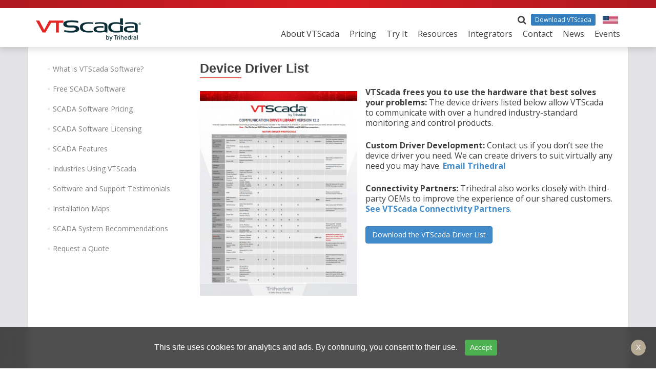

--- FILE ---
content_type: text/html; charset=UTF-8
request_url: https://www.vtscada.com/device-driver-list/
body_size: 14621
content:
<!DOCTYPE html>

<html lang="en-US">

<head>

<!-- Global site tag (gtag.js) - Google Analytics -->
<script async src="https://www.googletagmanager.com/gtag/js?id=G-1XVP1HLD3V"></script>
<script>
  window.dataLayer = window.dataLayer || [];
  function gtag(){dataLayer.push(arguments);}
  gtag('js', new Date());
  //TEL GTags
  gtag('config', 'G-1XVP1HLD3V');
  gtag('config', 'UA-2647883-1');
  gtag('config', 'AW-1042939000');
</script>

<!-- VTScada Session and Local Storage -->
<script>
	//Old code for vts object and geo service
	let vts = {
            "local":{"country":"US"},
            "role":"end-user",
            "avatar":"default"
        };
	//New code for vts object and geo service
	const user = {
            "local":null,
            "role":"end-user",
            "avatar":"default",
			"consent": null,
			"consentVersion":"1.0.0",
			"consentLanguage":"en-US",
			"consentSource":"https://www.vtscada.com/privacy-policy/",
			"consentExpiry":null,
			"prohibitedEndUseTermsAccepted":false,
			"prohibitedEndUseTermsExpiry":null,
			"crawler": false
        };

	let countries = []; // Initialize countries array

	const defaultCountry = {
		"country": {
			"iso_code": "US",
			"names": {
				"en": "United States"
				}
			}
		};
	
	//Populate the Country List
	if (sessionStorage.getItem("countries")) {
		countries = JSON.parse(sessionStorage.getItem("countries"));
	} else {
		fetch('/special-assets/sales-sites/world-countries-list.json')
			.then(response => response.json())
			.then(data => {
				countries = data;
				sessionStorage.setItem("countries", JSON.stringify(data)); // Cache for future use
			})
			.catch(error => console.error("Error loading JSON country list:", error));
	}

	//New Geo Location Service
	function getGeolocation() {
		// Check if data is available in sessionStorage
		const data = sessionStorage.getItem('userLocal');
		if (data) {
			console.log('Geo IP Data from sessionStorage.userLocal');
			return new Promise(resolve => resolve(JSON.parse(data)));
		}
		// If not available, fetch from geoip.php
		console.log('Fetching Geo IP Data from geoip.php');
		return fetch('/includes/geoip.php?nocache=' + new Date().getTime(), {
				cache: 'no-store'
			})
			.then(response => response.json())
			.then(data => {
				if (data.error) {
					console.log("Error: ", error.message);
					return null;
				}
				return data;
			})
			.catch(error => {
				console.log("Error: ", error.message);
				return null;
			});
	}

	//OLD code for vts.local
	async function getGeoLocationInfo() {
		const response = await fetch('https://js.instantgeo.info/json');
		return await response.json();
	}

	try {
		vts.local = JSON.parse(sessionStorage.vtsLocal);
		console.log('vts.local var loaded from sessionStorage.vtsLocal');
	} catch {
		getGeoLocationInfo()
			.then((successResult) => {
				vts.local = successResult;
				sessionStorage.vtsLocal = JSON.stringify(vts.local);
				console.log('Client local fetch successful. vts.local loaded to sessionStorage.vtsLocal as JSON string', vts.local);
			})
			.catch((err) => {
				console.log(err);
			});
	}

	// New code to get user data  
	getGeolocation().then(GeoIPResponse => {
		if (GeoIPResponse.crawler === true) {
			user.crawler = true;
			user.local = defaultCountry; // Default to US for crawlers
		} else if (GeoIPResponse) {
			user.local = GeoIPResponse;
			if(!sessionStorage.getItem('userLocal')) {
				sessionStorage.setItem('userLocal', JSON.stringify(user.local));
			}
		} else {
			user.local = defaultCountry; // Default to US if no data
		}
	});

</script>

<!-- Microsoft Clarity Tag -->
<!-- Clarity tracking code for https://www.vtscada.com/ -->
<script type="text/javascript">
	(function(c,l,a,r,i,t,y){
			c[a]=c[a]||function(){(c[a].q=c[a].q||[]).push(arguments)};
			t=l.createElement(r);t.async=1;t.src="https://www.clarity.ms/tag/"+i;
			y=l.getElementsByTagName(r)[0];y.parentNode.insertBefore(t,y);
	})(window, document, "clarity", "script", "6jqwa7nbjv");
</script>


<meta charset="UTF-8">

<meta name="viewport" content="width=device-width, initial-scale=1">

<link rel="profile" href="http://gmpg.org/xfn/11">

<link rel="pingback" href="https://www.vtscada.com/xmlrpc.php">



<link rel="shortcut icon" href="/favicon.ico" />

<link rel="apple-touch-icon" sizes="180x180" href="/apple-touch-icon.png">

<link rel="icon" type="image/png" href="/favicon-32x32.png" sizes="32x32">

<link rel="icon" type="image/png" href="/favicon-16x16.png" sizes="16x16">

<link rel="manifest" href="/manifest.json">

<link rel="mask-icon" href="/safari-pinned-tab.svg" color="#ff0000">

<meta name="theme-color" content="#ffffff">

<script type="application/ld+json">{ "@context" : "http://schema.org",

"@type" : "Organization",

"name" : "VTScada by Trihedral",

"legalName" : "Trihedral Engineering Ltd.",

"url" : "https://www.vtscada.com",

"contactPoint" : [{

    "@type" : "ContactPoint",

    "telephone" : "+1-855-887-22323",

    "contactType" : "Customer Support",

	"areaServed": [ "US","CA" ]

  },{

    "@type" : "ContactPoint",

    "telephone" : "+1-800-463-2783",

    "contactType" : "Sales",

	"areaServed": [ "US","CA" ]

  },{

    "@type" : "ContactPoint",

    "telephone" : "+44 (0) 1224 258910",

    "contactType" : "Customer Support",

	"areaServed": [ "UK" ]

  }],

"logo": "https://www.vtscada.com/wp-content/themes/yoo_master_wp/images/trihedral-vtscada.png",

"sameAs" : [ "http://www.facebook.com/trihedralengineering",

"http://www.twitter.com/vtscada",

"https://www.linkedin.com/company/trihedral-engineering-limited",

"https://plus.google.com/+TrihedralVTScada",

"https://en.wikipedia.org/wiki/Trihedral_Engineering"]

}</script>

<!--[if lt IE 9]>

<script src="https://www.vtscada.com/wp-content/themes/zerif-lite/js/html5.js"></script>

<link rel="stylesheet" href="https://www.vtscada.com/wp-content/themes/zerif-lite/css/ie.css" type="text/css">

<![endif]-->

<meta name='robots' content='index, follow, max-image-preview:large, max-snippet:-1, max-video-preview:-1' />

	<!-- This site is optimized with the Yoast SEO plugin v22.3 - https://yoast.com/wordpress/plugins/seo/ -->
	<title>Device Driver List</title>
	<meta name="description" content="Built-in device drivers provide flexibility when choosing monitoring and control devices by supporting most standard and many proprietary I/O protocols." />
	<link rel="canonical" href="https://www.vtscada.com/device-driver-list/" />
	<meta property="og:locale" content="en_US" />
	<meta property="og:type" content="article" />
	<meta property="og:title" content="Device Driver List" />
	<meta property="og:description" content="Built-in device drivers provide flexibility when choosing monitoring and control devices by supporting most standard and many proprietary I/O protocols." />
	<meta property="og:url" content="https://www.vtscada.com/device-driver-list/" />
	<meta property="og:site_name" content="VTScada by Trihedral" />
	<meta property="article:publisher" content="https://www.facebook.com/trihedralengineering/" />
	<meta property="article:modified_time" content="2025-07-08T12:08:53+00:00" />
	<meta property="og:image" content="https://www.vtscada.com/wp-content/uploads/2022/07/driverlist-thb.png" />
	<meta name="twitter:label1" content="Est. reading time" />
	<meta name="twitter:data1" content="1 minute" />
	<script type="application/ld+json" class="yoast-schema-graph">{"@context":"https://schema.org","@graph":[{"@type":"WebPage","@id":"https://www.vtscada.com/device-driver-list/","url":"https://www.vtscada.com/device-driver-list/","name":"Device Driver List","isPartOf":{"@id":"https://www.vtscada.com/#website"},"primaryImageOfPage":{"@id":"https://www.vtscada.com/device-driver-list/#primaryimage"},"image":{"@id":"https://www.vtscada.com/device-driver-list/#primaryimage"},"thumbnailUrl":"https://www.vtscada.com/wp-content/uploads/2022/07/driverlist-thb.png","datePublished":"2013-04-18T07:02:22+00:00","dateModified":"2025-07-08T12:08:53+00:00","description":"Built-in device drivers provide flexibility when choosing monitoring and control devices by supporting most standard and many proprietary I/O protocols.","breadcrumb":{"@id":"https://www.vtscada.com/device-driver-list/#breadcrumb"},"inLanguage":"en-US","potentialAction":[{"@type":"ReadAction","target":["https://www.vtscada.com/device-driver-list/"]}]},{"@type":"ImageObject","inLanguage":"en-US","@id":"https://www.vtscada.com/device-driver-list/#primaryimage","url":"https://www.vtscada.com/wp-content/uploads/2022/07/driverlist-thb.png","contentUrl":"https://www.vtscada.com/wp-content/uploads/2022/07/driverlist-thb.png","width":600,"height":780},{"@type":"BreadcrumbList","@id":"https://www.vtscada.com/device-driver-list/#breadcrumb","itemListElement":[{"@type":"ListItem","position":1,"name":"Home","item":"https://www.vtscada.com/"},{"@type":"ListItem","position":2,"name":"Device Driver List"}]},{"@type":"WebSite","@id":"https://www.vtscada.com/#website","url":"https://www.vtscada.com/","name":"VTScada by Trihedral","description":"VTScada Instantly Intuitive SCADA HMI Software","potentialAction":[{"@type":"SearchAction","target":{"@type":"EntryPoint","urlTemplate":"https://www.vtscada.com/?s={search_term_string}"},"query-input":"required name=search_term_string"}],"inLanguage":"en-US"}]}</script>
	<!-- / Yoast SEO plugin. -->


<link rel='dns-prefetch' href='//fonts.googleapis.com' />
<link rel="alternate" type="application/rss+xml" title="VTScada by Trihedral &raquo; Feed" href="https://www.vtscada.com/feed/" />
<link rel="alternate" type="application/rss+xml" title="VTScada by Trihedral &raquo; Comments Feed" href="https://www.vtscada.com/comments/feed/" />
<link rel="alternate" type="application/rss+xml" title="VTScada by Trihedral &raquo; Device Driver List Comments Feed" href="https://www.vtscada.com/device-driver-list/feed/" />
<script type="text/javascript">
/* <![CDATA[ */
window._wpemojiSettings = {"baseUrl":"https:\/\/s.w.org\/images\/core\/emoji\/14.0.0\/72x72\/","ext":".png","svgUrl":"https:\/\/s.w.org\/images\/core\/emoji\/14.0.0\/svg\/","svgExt":".svg","source":{"concatemoji":"https:\/\/www.vtscada.com\/wp-includes\/js\/wp-emoji-release.min.js?ver=6.4.7"}};
/*! This file is auto-generated */
!function(i,n){var o,s,e;function c(e){try{var t={supportTests:e,timestamp:(new Date).valueOf()};sessionStorage.setItem(o,JSON.stringify(t))}catch(e){}}function p(e,t,n){e.clearRect(0,0,e.canvas.width,e.canvas.height),e.fillText(t,0,0);var t=new Uint32Array(e.getImageData(0,0,e.canvas.width,e.canvas.height).data),r=(e.clearRect(0,0,e.canvas.width,e.canvas.height),e.fillText(n,0,0),new Uint32Array(e.getImageData(0,0,e.canvas.width,e.canvas.height).data));return t.every(function(e,t){return e===r[t]})}function u(e,t,n){switch(t){case"flag":return n(e,"\ud83c\udff3\ufe0f\u200d\u26a7\ufe0f","\ud83c\udff3\ufe0f\u200b\u26a7\ufe0f")?!1:!n(e,"\ud83c\uddfa\ud83c\uddf3","\ud83c\uddfa\u200b\ud83c\uddf3")&&!n(e,"\ud83c\udff4\udb40\udc67\udb40\udc62\udb40\udc65\udb40\udc6e\udb40\udc67\udb40\udc7f","\ud83c\udff4\u200b\udb40\udc67\u200b\udb40\udc62\u200b\udb40\udc65\u200b\udb40\udc6e\u200b\udb40\udc67\u200b\udb40\udc7f");case"emoji":return!n(e,"\ud83e\udef1\ud83c\udffb\u200d\ud83e\udef2\ud83c\udfff","\ud83e\udef1\ud83c\udffb\u200b\ud83e\udef2\ud83c\udfff")}return!1}function f(e,t,n){var r="undefined"!=typeof WorkerGlobalScope&&self instanceof WorkerGlobalScope?new OffscreenCanvas(300,150):i.createElement("canvas"),a=r.getContext("2d",{willReadFrequently:!0}),o=(a.textBaseline="top",a.font="600 32px Arial",{});return e.forEach(function(e){o[e]=t(a,e,n)}),o}function t(e){var t=i.createElement("script");t.src=e,t.defer=!0,i.head.appendChild(t)}"undefined"!=typeof Promise&&(o="wpEmojiSettingsSupports",s=["flag","emoji"],n.supports={everything:!0,everythingExceptFlag:!0},e=new Promise(function(e){i.addEventListener("DOMContentLoaded",e,{once:!0})}),new Promise(function(t){var n=function(){try{var e=JSON.parse(sessionStorage.getItem(o));if("object"==typeof e&&"number"==typeof e.timestamp&&(new Date).valueOf()<e.timestamp+604800&&"object"==typeof e.supportTests)return e.supportTests}catch(e){}return null}();if(!n){if("undefined"!=typeof Worker&&"undefined"!=typeof OffscreenCanvas&&"undefined"!=typeof URL&&URL.createObjectURL&&"undefined"!=typeof Blob)try{var e="postMessage("+f.toString()+"("+[JSON.stringify(s),u.toString(),p.toString()].join(",")+"));",r=new Blob([e],{type:"text/javascript"}),a=new Worker(URL.createObjectURL(r),{name:"wpTestEmojiSupports"});return void(a.onmessage=function(e){c(n=e.data),a.terminate(),t(n)})}catch(e){}c(n=f(s,u,p))}t(n)}).then(function(e){for(var t in e)n.supports[t]=e[t],n.supports.everything=n.supports.everything&&n.supports[t],"flag"!==t&&(n.supports.everythingExceptFlag=n.supports.everythingExceptFlag&&n.supports[t]);n.supports.everythingExceptFlag=n.supports.everythingExceptFlag&&!n.supports.flag,n.DOMReady=!1,n.readyCallback=function(){n.DOMReady=!0}}).then(function(){return e}).then(function(){var e;n.supports.everything||(n.readyCallback(),(e=n.source||{}).concatemoji?t(e.concatemoji):e.wpemoji&&e.twemoji&&(t(e.twemoji),t(e.wpemoji)))}))}((window,document),window._wpemojiSettings);
/* ]]> */
</script>
<link rel='stylesheet' id='wp-block-library-group-css' href='https://www.vtscada.com/wp-content/plugins/bwp-minify/min/?f=wp-includes/css/dist/block-library/style.min.css,wp-content/plugins/bootstrap-for-contact-form-7/assets/dist/css/style.min.css,wp-content/themes/zerif-lite/css/bootstrap.css,wp-content/themes/zerif-lite/css/font-awesome.min.css,wp-content/themes/zerif-lite/style.css,wp-content/themes/zerif-lite/css/responsive.css' type='text/css' media='all' />
<link rel='stylesheet' id='zerif_font_all-css' href='//fonts.googleapis.com/css?family=Open+Sans%3A400%2C300%2C300italic%2C400italic%2C600italic%2C600%2C700%2C700italic%2C800%2C800italic&#038;ver=6.4.7' type='text/css' media='all' />
<script type="text/javascript" src="https://www.vtscada.com/wp-includes/js/jquery/jquery.min.js?ver=3.7.1" id="jquery-core-js"></script>
<script type="text/javascript" src="https://www.vtscada.com/wp-includes/js/jquery/jquery-migrate.min.js?ver=3.4.1" id="jquery-migrate-js"></script>
<link rel="https://api.w.org/" href="https://www.vtscada.com/wp-json/" /><link rel="alternate" type="application/json" href="https://www.vtscada.com/wp-json/wp/v2/pages/91" /><link rel="EditURI" type="application/rsd+xml" title="RSD" href="https://www.vtscada.com/xmlrpc.php?rsd" />
<meta name="generator" content="WordPress 6.4.7" />
<link rel='shortlink' href='https://www.vtscada.com/?p=91' />
<link rel="alternate" type="application/json+oembed" href="https://www.vtscada.com/wp-json/oembed/1.0/embed?url=https%3A%2F%2Fwww.vtscada.com%2Fdevice-driver-list%2F" />
<link rel="alternate" type="text/xml+oembed" href="https://www.vtscada.com/wp-json/oembed/1.0/embed?url=https%3A%2F%2Fwww.vtscada.com%2Fdevice-driver-list%2F&#038;format=xml" />
		<style type="text/css">
			div.wpcf7 .ajax-loader {
				background-image: url('https://www.vtscada.com/wp-content/plugins/contact-form-7/images/ajax-loader.gif');
			}
		</style>
		
	
</head>


	<body class="page page-id-91 group-blog" >


<div id="mobilebgfix">

	<div class="mobile-bg-fix-img-wrap">

		<div class="mobile-bg-fix-img"></div>

	</div>

	<div class="mobile-bg-fix-whole-site">

<header id="home" class="header" itemscope="itemscope" itemtype="http://schema.org/WPHeader">

	<div id="main-nav" class="navbar navbar-inverse bs-docs-nav" role="banner">

	<div id="red_banner"></div>

		<div class="container" style="position:relative;">

			<form role="search" method="get" id="searchform" action="/">

				<i id="searchicon" class="fa fa-search" style="margin-right:5px; font-size:130%; cursor:pointer;" onclick="toggleSearchParams()"></i>

				<input type="text" value="" name="s" id="s" class="hidden" />

				<input type="submit" id="searchsubmit" value="Search" class="btn btn-xs hidden"/> 

				<a class="btn-sm hidden-xs" style="cursor:pointer;color:white;background-color:#357ebd;font-weight:normal;padding:3px 8px 3px 8px;" href="/download-vtscada/">Download VTScada</a>

				<img src="https://www.vtscada.com/wp-content/uploads/2016/12/no-flag.png" id="flag-icon" class="flag hidden-xs">

				<script>
				function toggleSearchParams() {
					document.getElementById('s').classList.toggle('hidden');
					document.getElementById('searchsubmit').classList.toggle('hidden');
					document.getElementById('searchform').classList.toggle('shadow');
				}
				</script>
				<style>
				#searchform {
					background-color:white;
					padding:4px;
					border-radius:2px;
				}

				#searchform #searchicon:hover {
					color: #3276b1;
				}
				.shadow{
					box-shadow: 0 4px 8px 0 rgba(0, 0, 0, 0.2), 0 6px 20px 0 rgba(0, 0, 0, 0.19);
				}

				@media screen and (max-width: 767px) {
					#searchform {
						top:18px;
						right:auto;
						left:10px;
						font-size:120%;
					}

					#searchform #s {
						font-size:110%!important;
						height:25px!important;
						font-size:18px!important;
					}

					#searchform #searchsubmit {
						font-size:110%!important;
						height:25px!important;
						font-size:18px!important;
						margin:auto!important;
					}
				}
				</style>
			</form>	

			<div class="navbar-header responsive-logo">

				<button class="navbar-toggle collapsed" type="button" data-toggle="collapse" data-target=".bs-navbar-collapse">

				<span class="sr-only">Toggle navigation</span>

				<span class="icon-bar"></span>

				<span class="icon-bar"></span>

				<span class="icon-bar"></span>

				</button>

				<a href="https://www.vtscada.com/" class="navbar-brand"><img src="https://www.vtscada.com/wp-content/uploads/2016/07/trihedral-vtscada.png" alt="VTScada by Trihedral"></a>
			</div>

				<nav class="navbar-collapse bs-navbar-collapse collapse" id="site-navigation" itemscope itemtype="http://schema.org/SiteNavigationElement">
		<a class="screen-reader-text skip-link" href="#content">Skip to content</a>
		<ul id="menu-mainmenu" class="nav navbar-nav navbar-right responsive-nav main-nav-list"><li id="menu-item-8" class="menu-item menu-item-type-custom menu-item-object-custom menu-item-has-children menu-item-8"><a href="#">About VTScada</a>
<ul class="sub-menu">
	<li id="menu-item-17909" class="menu-item menu-item-type-post_type menu-item-object-page menu-item-17909"><a href="https://www.vtscada.com/about-trihedral/">About Trihedral</a></li>
	<li id="menu-item-521" class="menu-item menu-item-type-post_type menu-item-object-page menu-item-521"><a href="https://www.vtscada.com/what-is-vtscada/">What is VTScada Software?</a></li>
	<li id="menu-item-7871" class="menu-item menu-item-type-post_type menu-item-object-page menu-item-7871"><a href="https://www.vtscada.com/free-scada-software/">What is VTScadaLIGHT?</a></li>
	<li id="menu-item-524" class="menu-item menu-item-type-post_type menu-item-object-page menu-item-524"><a href="https://www.vtscada.com/software-licensing/">Software Licensing</a></li>
	<li id="menu-item-30587" class="menu-item menu-item-type-custom menu-item-object-custom menu-item-30587"><a href="https://www.trihedral.com/what-is-vtscada#features">VTScada Features</a></li>
	<li id="menu-item-526" class="menu-item menu-item-type-post_type menu-item-object-page menu-item-has-children menu-item-526"><a href="https://www.vtscada.com/industries-using-vtscada/">Industries and Case Studies</a>
	<ul class="sub-menu">
		<li id="menu-item-7712" class="menu-item menu-item-type-post_type menu-item-object-page menu-item-7712"><a href="https://www.vtscada.com/water-and-wastewater-scada/">Water and Wastewater</a></li>
		<li id="menu-item-7713" class="menu-item menu-item-type-post_type menu-item-object-page menu-item-7713"><a href="https://www.vtscada.com/oil-and-gas-scada/">Oil and Gas Applications</a></li>
		<li id="menu-item-7714" class="menu-item menu-item-type-post_type menu-item-object-page menu-item-7714"><a href="https://www.vtscada.com/power-generation-scada/">Power Gen and Distribution</a></li>
		<li id="menu-item-7715" class="menu-item menu-item-type-post_type menu-item-object-page menu-item-7715"><a href="https://www.vtscada.com/broadcasting-overview/">Broadcasting</a></li>
		<li id="menu-item-7716" class="menu-item menu-item-type-post_type menu-item-object-page menu-item-7716"><a href="https://www.vtscada.com/manufacturing-overview/">Manufacturing</a></li>
		<li id="menu-item-7717" class="menu-item menu-item-type-post_type menu-item-object-page menu-item-7717"><a href="https://www.vtscada.com/marine-systems-overview/">Marine Systems</a></li>
		<li id="menu-item-7718" class="menu-item menu-item-type-post_type menu-item-object-page menu-item-7718"><a href="https://www.vtscada.com/airport-solutions-overview/">Airport Solutions</a></li>
		<li id="menu-item-7719" class="menu-item menu-item-type-post_type menu-item-object-page menu-item-7719"><a href="https://www.vtscada.com/food-beverage-scada/">Food and Beverage</a></li>
		<li id="menu-item-7931" class="menu-item menu-item-type-post_type menu-item-object-page menu-item-7931"><a href="https://www.vtscada.com/other-scada-industries/">Other Industries</a></li>
	</ul>
</li>
	<li id="menu-item-5728" class="menu-item menu-item-type-custom menu-item-object-custom menu-item-5728"><a href="http://www.vtscada.com/testimonials">Testimonials</a></li>
	<li id="menu-item-527" class="menu-item menu-item-type-post_type menu-item-object-page menu-item-527"><a href="https://www.vtscada.com/installation-maps/">Installation Maps</a></li>
</ul>
</li>
<li id="menu-item-10872" class="menu-item menu-item-type-custom menu-item-object-custom menu-item-has-children menu-item-10872"><a href="#">Pricing</a>
<ul class="sub-menu">
	<li id="menu-item-523" class="menu-item menu-item-type-post_type menu-item-object-page menu-item-523"><a href="https://www.vtscada.com/scada-software-pricing/">Software Pricing</a></li>
	<li id="menu-item-5988" class="menu-item menu-item-type-post_type menu-item-object-page menu-item-5988"><a href="https://www.vtscada.com/vtscada-supportplus-service-pricing/">Support Pricing</a></li>
	<li id="menu-item-10875" class="menu-item menu-item-type-custom menu-item-object-custom menu-item-10875"><a href="/request-quote">Request a Quote</a></li>
</ul>
</li>
<li id="menu-item-740" class="menu-item menu-item-type-custom menu-item-object-custom menu-item-has-children menu-item-740"><a href="#">Try It</a>
<ul class="sub-menu">
	<li id="menu-item-9011" class="menu-item menu-item-type-custom menu-item-object-custom menu-item-9011"><a href="/free-scada-software">VTScadaLIGHT</a></li>
	<li id="menu-item-813" class="menu-item menu-item-type-post_type menu-item-object-page menu-item-813"><a href="https://www.vtscada.com/request-a-trial/">Request a 90 Day Trial</a></li>
</ul>
</li>
<li id="menu-item-11763" class="menu-item menu-item-type-custom menu-item-object-custom current-menu-ancestor current-menu-parent menu-item-has-children menu-item-11763"><a href="#">Resources</a>
<ul class="sub-menu">
	<li id="menu-item-10909" class="menu-item menu-item-type-post_type menu-item-object-page menu-item-10909"><a href="https://www.vtscada.com/download-vtscada/">Download VTScada</a></li>
	<li id="menu-item-60293" class="menu-item menu-item-type-post_type menu-item-object-page menu-item-60293"><a href="https://www.vtscada.com/the-vtscada-academy/">The VTScada Academy</a></li>
	<li id="menu-item-7636" class="menu-item menu-item-type-post_type menu-item-object-page menu-item-7636"><a href="https://www.vtscada.com/documentation/">Documentation and Online Help</a></li>
	<li id="menu-item-8223" class="menu-item menu-item-type-custom menu-item-object-custom menu-item-8223"><a href="https://forum.trihedral.com">Support Forum</a></li>
	<li id="menu-item-528" class="menu-item menu-item-type-post_type menu-item-object-page menu-item-528"><a href="https://www.vtscada.com/scada-system-requirements/">System Requirements</a></li>
	<li id="menu-item-8135" class="menu-item menu-item-type-post_type menu-item-object-page menu-item-8135"><a href="https://www.vtscada.com/training-courses/">SCADA Software Training</a></li>
	<li id="menu-item-8701" class="menu-item menu-item-type-custom menu-item-object-custom current-menu-item menu-item-8701"><a href="/device-driver-list" aria-current="page">Device Driver List</a></li>
	<li id="menu-item-8729" class="menu-item menu-item-type-custom menu-item-object-custom menu-item-8729"><a href="/scada-software-video-tutorials">SCADA Video Tutorials</a></li>
	<li id="menu-item-9010" class="menu-item menu-item-type-custom menu-item-object-custom menu-item-9010"><a href="/connectivity-partners">Connectivity Partners</a></li>
</ul>
</li>
<li id="menu-item-742" class="menu-item menu-item-type-custom menu-item-object-custom menu-item-has-children menu-item-742"><a href="#">Integrators</a>
<ul class="sub-menu">
	<li id="menu-item-11210" class="menu-item menu-item-type-post_type menu-item-object-page menu-item-11210"><a href="https://www.vtscada.com/findanintegrator/">Find a Local Integrator</a></li>
	<li id="menu-item-821" class="menu-item menu-item-type-post_type menu-item-object-page menu-item-821"><a href="https://www.vtscada.com/becomeanintegrator/">Become an Integrator</a></li>
	<li id="menu-item-31305" class="menu-item menu-item-type-custom menu-item-object-custom menu-item-31305"><a href="https://www.vtscada.com/contact-us/#distributors">VTScada Distributors</a></li>
	<li id="menu-item-11706" class="menu-item menu-item-type-custom menu-item-object-custom menu-item-11706"><a href="/register-a-new-vtscada-license">Register a License</a></li>
</ul>
</li>
<li id="menu-item-10871" class="menu-item menu-item-type-custom menu-item-object-custom menu-item-has-children menu-item-10871"><a href="#">Contact</a>
<ul class="sub-menu">
	<li id="menu-item-815" class="menu-item menu-item-type-post_type menu-item-object-page menu-item-815"><a href="https://www.vtscada.com/technical-support/contact-technical-support/">Technical Support</a></li>
	<li id="menu-item-7550" class="menu-item menu-item-type-post_type menu-item-object-page menu-item-7550"><a href="https://www.vtscada.com/contact-us/">Sales and Business</a></li>
	<li id="menu-item-529" class="menu-item menu-item-type-post_type menu-item-object-page menu-item-529"><a href="https://www.vtscada.com/request-quote/">Request a Quote</a></li>
	<li id="menu-item-11419" class="menu-item menu-item-type-custom menu-item-object-custom menu-item-11419"><a href="/careers">Careers</a></li>
</ul>
</li>
<li id="menu-item-19215" class="menu-item menu-item-type-custom menu-item-object-custom menu-item-has-children menu-item-19215"><a href="#">News</a>
<ul class="sub-menu">
	<li id="menu-item-19216" class="menu-item menu-item-type-taxonomy menu-item-object-category menu-item-19216"><a href="https://www.vtscada.com/category/news/">VTScada News</a></li>
	<li id="menu-item-19266" class="menu-item menu-item-type-taxonomy menu-item-object-category menu-item-19266"><a href="https://www.vtscada.com/category/vtscada-releases/">VTScada Releases</a></li>
	<li id="menu-item-19516" class="menu-item menu-item-type-taxonomy menu-item-object-category menu-item-19516"><a href="https://www.vtscada.com/category/csps/">CSP Announcements</a></li>
	<li id="menu-item-19217" class="menu-item menu-item-type-post_type menu-item-object-page menu-item-19217"><a href="https://www.vtscada.com/blog/">VTScada Blog</a></li>
</ul>
</li>
<li id="menu-item-11764" class="menu-item menu-item-type-custom menu-item-object-custom menu-item-has-children menu-item-11764"><a href="#">Events</a>
<ul class="sub-menu">
	<li id="menu-item-45618" class="menu-item menu-item-type-custom menu-item-object-custom menu-item-45618"><a href="https://scadafest.com/">ScadaFest</a></li>
	<li id="menu-item-18524" class="menu-item menu-item-type-taxonomy menu-item-object-category menu-item-18524"><a href="https://www.vtscada.com/category/events/">All Events</a></li>
	<li id="menu-item-53824" class="menu-item menu-item-type-post_type menu-item-object-page menu-item-53824"><a href="https://www.vtscada.com/stay-up-to-date/">Get The Latest VTScada Updates</a></li>
</ul>
</li>
</ul>	</nav>
	
		</div>

	</div>

	<!-- / END TOP BAR -->
<div class="clear"></div>

</header> <!-- / END HOME SECTION  -->


<div id="content" class="site-content">

	<div class="container">
			<div class="sidebar-wrap col-md-3 content-left-wrap">
		

	<div id="secondary" class="widget-area hidden-xs hidden-sm" role="complementary">

		
		<aside id="nav_menu-5" class="widget widget_nav_menu"><div class="menu-vtscada-software-container"><ul id="menu-vtscada-software" class="menu"><li id="menu-item-7485" class="menu-item menu-item-type-post_type menu-item-object-page menu-item-7485"><a href="https://www.vtscada.com/what-is-vtscada/">What is VTScada Software?</a></li>
<li id="menu-item-7872" class="menu-item menu-item-type-post_type menu-item-object-page menu-item-7872"><a href="https://www.vtscada.com/free-scada-software/">Free SCADA Software</a></li>
<li id="menu-item-7487" class="menu-item menu-item-type-post_type menu-item-object-page menu-item-7487"><a href="https://www.vtscada.com/scada-software-pricing/">SCADA Software Pricing</a></li>
<li id="menu-item-7726" class="menu-item menu-item-type-post_type menu-item-object-page menu-item-7726"><a href="https://www.vtscada.com/software-licensing/">SCADA Software Licensing</a></li>
<li id="menu-item-8525" class="menu-item menu-item-type-custom menu-item-object-custom menu-item-8525"><a href="https://www.trihedral.com/what-is-vtscada#features">SCADA Features</a></li>
<li id="menu-item-7490" class="menu-item menu-item-type-post_type menu-item-object-page menu-item-7490"><a href="https://www.vtscada.com/industries-using-vtscada/">Industries Using VTScada</a></li>
<li id="menu-item-7542" class="menu-item menu-item-type-post_type menu-item-object-page menu-item-7542"><a href="https://www.vtscada.com/testimonials/">Software and Support Testimonials</a></li>
<li id="menu-item-7492" class="menu-item menu-item-type-post_type menu-item-object-page menu-item-7492"><a href="https://www.vtscada.com/installation-maps/">Installation Maps</a></li>
<li id="menu-item-7493" class="menu-item menu-item-type-post_type menu-item-object-page menu-item-7493"><a href="https://www.vtscada.com/scada-system-requirements/">SCADA System Recommendations</a></li>
<li id="menu-item-7502" class="menu-item menu-item-type-post_type menu-item-object-page menu-item-7502"><a href="https://www.vtscada.com/request-quote/">Request a Quote</a></li>
</ul></div></aside>
		
	</div><!-- #secondary -->

		</div><!-- .sidebar-wrap -->
					<div class="content-left-wrap col-md-9">				<div id="primary" class="content-area">

			<main itemscope itemtype="http://schema.org/WebPageElement" itemprop="mainContentOfPage" id="main" class="site-main">

				<article id="post-91" class="post-91 page type-page status-publish hentry">

	<header class="entry-header">

		
		<span class="vcard author byline"><a href="https://www.vtscada.com/author/admin/" class="fn">admin</a></span>

		<h1 class="entry-title" itemprop="headline">Device Driver List</h1>
	</header><!-- .entry-header -->

	<div class="entry-content">

		<div class="wp-block-image">
<figure class="alignleft size-full is-resized"><a href="https://www.vtscada.com/documents/datasheets/Datasheet-VTScada-12-2-DriverList.pdf" target="_blank" rel="noopener"><img fetchpriority="high" decoding="async" width="600" height="780" src="https://www.vtscada.com/wp-content/uploads/2022/07/driverlist-thb.png" alt="" class="wp-image-30663" style="width:307px;height:400px" srcset="https://www.vtscada.com/wp-content/uploads/2022/07/driverlist-thb.png 600w, https://www.vtscada.com/wp-content/uploads/2022/07/driverlist-thb-231x300.png 231w" sizes="(max-width: 600px) 100vw, 600px" /></a></figure></div>


<p><strong>VTScada frees you to use the hardware that best solves your problems:</strong> The device drivers listed below allow VTScada to communicate with over a hundred industry-standard monitoring and control products.</p>



<p><strong>Custom Driver Development:</strong> Contact us if you don&#8217;t see the device driver you need. We can create drivers to suit virtually any need you may have. <strong><a href="&#109;a&#x69;l&#x74;o&#x3a;i&#x6e;f&#x6f;&#64;&#x74;&#114;&#x69;&#104;&#x65;&#100;&#x72;&#97;&#x6c;&#46;&#x63;&#111;&#x6d;" target="_blank" rel="noopener">Email Trihedral</a></strong></p>



<p><strong>Connectivity Partners:</strong> Trihedral also works closely with third-party OEMs to improve the experience of our shared customers. <a href="https://www.trihedral.com/connectivity-partners" class="external" rel="nofollow"><strong>See VTScada Connectivity Partners</strong>.</a></p>



<p>
<a class="btn btn-primary" href="https://www.vtscada.com/documents/datasheets/Datasheet-VTScada-12-2-DriverList.pdf" target="_blank" rel="noopener">Download the VTScada Driver List</a>
</p>



<div style="height:100px" aria-hidden="true" class="wp-block-spacer"></div>



<div class="page-links-box">
<div class="page-links">
<ul class="nav menu">
<li class="item-341"><a href="/request-a-trial">Download 90-Day trial</a></li>
<li class="item-404"><a href="/connectivity-partners">Connectivity Partners</a></li>
<li class="item-341"><a href="/recommended-modems">Recommended Modems</a></li>
</ul>
</div>
</div>



<p><style>
.MsoTableGrid p {font-size:14px;}<br /></style></p>

	</div><!-- .entry-content -->

	
</article><!-- #post-## -->
			</main><!-- #main -->

		</div><!-- #primary -->

	</div>	

	</div><!-- .container -->


</div><!-- .site-content -->


<footer id="footer" itemscope="itemscope" itemtype="http://schema.org/WPFooter">
	<div class="row" id="footer_links">
		<div class="container">
			<a href="/about-trihedral">About Trihedral</a> | <a href="https://www.vtscada.com">SCADA Software</a> | <a href="/engineering-services">Engineering Services</a> | <a href="/careers">Careers</a>| <a href="/blog">Blog</a>
		</div>
	</div>
		
	<div class="container">
		<div class="row">
			<br>
						<div class="col col-md-4 text-left">
				<p>
					<b>Sales & Enquiries</b><br>
					1 (800) 463-2783
				</p>
				<p>
					<b>Technical Support</b><br>
					1 (800) 463-2783 (Support is a menu item)<br>
					+44 (0) 1224 258910 (UK)<br>
					<a href="mailto:support@trihedral.com">Email Support</a><br>
					<a href="/technical-support/contact-technical-support">ScreenConnect</a>
				</p>
			</div>
			<div class="col col-md-4 text-center hidden-xs hidden-sm">
				<a href="/about-trihedral"><img src="/images/logos/TrihedralLogoGreyDarkBG.png" alt="Trihedral" vspace="7"></a>
				<p>
					"<strong>Four Decades of Excellence</strong>"
				</p>
				<a href="/privacy-policy"><small>Privacy Policy</small></a> | <a href="/terms-of-use"><small>Terms of Use</small></a> | <a href="/sitemap"><small>Sitemap</small></a><br> 
				<small>© 2026 Trihedral Engineering Limited</small>
				
			</div>
			<div class="col col-md-2 col-md-offset-2 text-left">
				<p>
					<b>Stay Connected</b><br>
					<a href="https://www.linkedin.com/company/vtscada-by-trihedral/" rel="nofollow">
						<i class="fa fa-fw fa-linkedin-square"></i> LinkedIn
					</a><br>
					<a href="https://www.facebook.com/trihedralengineering" rel="nofollow">
						<i class="fa fa-fw fa-facebook-square"></i> Facebook
					</a><br>
					<a href="https://www.youtube.com/channel/UCvguwU1CrbJtBFiOg3OGuVA" rel="nofollow">
						<i class="fa fa-fw fa-youtube-square"></i> YouTube
					</a><br>
					<a href="https://www.instagram.com/vtscada/" rel="nofollow">
						<i class="fa fa-fw fa-instagram"></i> Instagram
					</a><br>
					<a href="/category/news">
						<i class="fa fa-fw fa-newspaper-o"></i> News
					</a>
				</p>
			</div>

					</div>
	</div> <!-- / END CONTAINER -->

</footer> <!-- / END FOOOTER  -->


	</div><!-- mobile-bg-fix-whole-site -->
</div><!-- .mobile-bg-fix-wrap -->


<script type="text/javascript">
document.addEventListener( 'wpcf7mailsent', function( event ) {
    ga( 'send', 'event', 'Contact Form', 'submit' );
}, false );
</script>
<script type="text/javascript" id="contact-form-7-js-extra">
/* <![CDATA[ */
var wpcf7 = {"api":{"root":"https:\/\/www.vtscada.com\/wp-json\/","namespace":"contact-form-7\/v1"},"cached":"1"};
/* ]]> */
</script>
<script type='text/javascript' src='https://www.vtscada.com/wp-content/plugins/bwp-minify/min/?f=wp-content/plugins/contact-form-7/includes/swv/js/index.js,wp-content/plugins/contact-form-7/includes/js/index.js,wp-includes/js/jquery/jquery.form.min.js,wp-content/plugins/bootstrap-for-contact-form-7/assets/dist/js/scripts.min.js,wp-content/themes/zerif-lite/js/bootstrap.min.js,wp-content/themes/zerif-lite/js/jquery.knob.js,wp-content/themes/zerif-lite/js/scrollReveal.js,wp-content/themes/zerif-lite/js/zerif.js,wp-includes/js/dist/vendor/wp-polyfill-inert.min.js,wp-includes/js/dist/vendor/regenerator-runtime.min.js'></script>
<script type="text/javascript" src="https://www.recaptcha.net/recaptcha/api.js?render=6Lf-6I0UAAAAAJTkoh3RzDCwSUzuJ2gxHUUoVE5L&amp;ver=3.0" id="google-recaptcha-js"></script>
<script type="text/javascript" id="wpcf7-recaptcha-js-extra">
/* <![CDATA[ */
var wpcf7_recaptcha = {"sitekey":"6Lf-6I0UAAAAAJTkoh3RzDCwSUzuJ2gxHUUoVE5L","actions":{"homepage":"homepage","contactform":"contactform"}};
/* ]]> */
</script>
<script type='text/javascript' src='https://www.vtscada.com/wp-content/plugins/bwp-minify/min/?f=wp-includes/js/dist/vendor/wp-polyfill.min.js,wp-content/plugins/contact-form-7/modules/recaptcha/index.js'></script>


<script type ="text/javascript">
function addLoadEvent(func) {
  var oldonload = window.onload;
  if (typeof window.onload != 'function') {
    window.onload = func;
  } else {
    window.onload = function() {
      if (oldonload) {
        oldonload();
      }
      func();
    }
  }
}
addLoadEvent(function() {
   window.addEventListener('scroll', function(e){
        var distanceY = window.pageYOffset || document.documentElement.scrollTop,
            shrinkOn = 16,
            header = document. getElementById("red_banner");
        if (distanceY > shrinkOn) {
            header.className = "tiny";
        } else {
            if (header.className == "tiny") {
                header.className = "";
            }
        }
    });
}); 
</script>

<!-- Start of Advertising Consent -->
<script src="/includes/advertising-consent.js"></script> 
<!-- End of Advertising Consent -->

<!-- Start of Flag Updater -->
 <script>
	let numberOfChecks = 0;
	const maxChecks = 20; // Maximum number of checks to prevent infinite loop
	const checkUserCountry = setInterval(() => {
	if (typeof user !== 'undefined' &&
		user.local &&
		user.local.country &&
		user.local.country.iso_code) {
		
		const isoCode = user.local.country.iso_code.toLowerCase();
		const flagImg = document.getElementById('flag-icon');

		if (flagImg) {
			flagImg.src = `https://flagcdn.com/w80/${isoCode}.png`; // or your own flag source
		}

		// Tests for a function in the body called personalizationRoutines() and runs it once the country flag is set.
		if (typeof personalizationRoutines === 'function') {
			personalizationRoutines();
		}

		clearInterval(checkUserCountry); // Stop checking once it's done
	} else {
		numberOfChecks++;
		if (numberOfChecks >= maxChecks) {
			clearInterval(checkUserCountry); // Stop checking after max checks
			console.warn("Flag update failed after " + maxChecks + " attempts.");
		}
	}
}, 250); // Check every 250ms
</script>
<!-- End of Flag Updater -->

<!-- Start of LiveChat V2 API (www.livechatinc.com) code -->
<script type="text/javascript">
                window.__lc = window.__lc || {};
                window.__lc.license = 8977780;
                window.__lc.ga_version = 'ga';
		if(window.location.href.indexOf("request-quote") > -1) {
			window.__lc.group = 1;
		}
                window.__lc.visitor = {
                      name: 'You'
                };
                (function() {
                  var lc = document.createElement('script'); lc.type = 'text/javascript'; lc.async = true;
                  lc.src = ('https:' == document.location.protocol ? 'https://' : 'http://') + 'cdn.livechatinc.com/tracking.js';
                  var s = document.getElementsByTagName('script')[0]; s.parentNode.insertBefore(lc, s);
                })();
                var LC_API = LC_API || {};
                LC_API.on_before_load = function(){
                  if (!LC_API.agents_are_available()){
                      LC_API.hide_chat_window();
                  } 
                };
            </script>
 <!-- End of LiveChat code -->


<!-- Start of VTScada New Version Notification Registration Form -->
<div class="modal fade" id="registerForNewsletter" tabindex="-1" role="dialog" aria-labelledby="registerForNewsletterTitle" aria-hidden="true">
  <div class="modal-dialog modal-dialog-centered" role="document">
    <div class="modal-content">
      <div class="modal-header">
        <h5 class="modal-title" id="RegisterForNewsletterTitle">Get Notified When a New Version of VTScada is Released</h5>
        <button type="button" class="close" data-dismiss="modal" aria-label="Close">
          <span aria-hidden="true">&times;</span>
        </button>
      </div>
      <div class="modal-body">
      
<div class="wpcf7 no-js" id="wpcf7-f11629-o1" lang="en-US" dir="ltr">
<div class="screen-reader-response"><p role="status" aria-live="polite" aria-atomic="true"></p> <ul></ul></div>
<form action="/device-driver-list/#wpcf7-f11629-o1" method="post" class="wpcf7-form init form-horizontal" aria-label="Contact form" novalidate="novalidate" data-status="init">
<div style="display: none;">
<input type="hidden" name="_wpcf7" value="11629" />
<input type="hidden" name="_wpcf7_version" value="5.7.7" />
<input type="hidden" name="_wpcf7_locale" value="en_US" />
<input type="hidden" name="_wpcf7_unit_tag" value="wpcf7-f11629-o1" />
<input type="hidden" name="_wpcf7_container_post" value="0" />
<input type="hidden" name="_wpcf7_posted_data_hash" value="" />
<input type="hidden" name="_wpcf7_recaptcha_response" value="" />
</div>
<div class="well">
<div class="form-group your-name"><label class=" control-label col-sm-3">Name <span class="required">*</span></label><div class="col-sm-9"><input class="wpcf7-form-control wpcf7-text wpcf7-validates-as-required form-control" name="your-name" type="text" value="" aria-invalid="false" aria-required="true" required></div></div>
<div class="form-group your-email"><label class=" control-label col-sm-3">Email <span class="required">*</span></label><div class="col-sm-9"><input class="wpcf7-form-control wpcf7-text wpcf7-email wpcf7-validates-as-required wpcf7-validates-as-email form-control" name="your-email" type="email" value="" aria-invalid="false" aria-required="true" required></div></div>
<div class="form-group your-country"><label class=" control-label col-sm-3">Country <span class="required">*</span></label><div class="col-sm-9"><input class="wpcf7-form-control wpcf7-text wpcf7-validates-as-required form-control" name="your-country" type="text" value="" aria-invalid="false" aria-required="true" required></div></div>
<div class="form-group your-state-area"><label class=" control-label col-sm-3">State/Area</label><div class="col-sm-9"><input class="wpcf7-form-control wpcf7-text form-control" name="your-state-area" type="text" value="" aria-invalid="false"></div></div>
<div class="form-group your-industry"><label class=" control-label col-sm-3">Industry</label><div class="col-sm-9"><input class="wpcf7-form-control wpcf7-text form-control" name="your-industry" type="text" value="" aria-invalid="false"></div></div>
<div class="form-group wpcf7-form-control wpcf7-checkbox wpcf7-validates-as-required EmailConsentProvided"><div class="col-sm-9 col-sm-offset-3"><div class="checkbox wpcf7-form-control wpcf7-checkbox wpcf7-validates-as-required EmailConsentProvided"><label ><input name="EmailConsentProvided" type="checkbox" value="I consent to receiving email notifications from Trihedral and its affiliate companies, including but not limited to Delta Electronics Inc.**" aria-invalid="false" aria-required="true" required>I consent to receiving email notifications from Trihedral and its affiliate companies, including but not limited to Delta Electronics Inc.**</label></div></div></div>
<div class="form-group"><div class="col-sm-9 col-sm-offset-3"><input class="wpcf7-form-control wpcf7-submit btn btn-primary btn-lg" type="submit" value="Send **"></div></div>
* Required fields. ** <a href="https://www.vtscada.com/privacy-policy">Email Privacy Policy</a>
<br>This site is protected by reCAPTCHA and the Google <a href="https://policies.google.com/privacy">Privacy Policy</a> and <a href="https://policies.google.com/terms">Terms of Service</a> apply.
</div><div class="wpcf7-response-output alert alert-warning"></div>
</form>
</div>
      </div>
      <div class="modal-footer">
        <button type="button" class="btn btn-primary" data-dismiss="modal">Close</button>
      </div>
    </div>
  </div>
</div>
<style>#registerForNewsletter .btn-primary { color: #fff; background-color: #428bca!important; border-color: #357ebd!important;}.btn-primary:hover {background-color: #357ebd!important;}.modal-header .close{margin-top:-22px} .grecaptcha-badge {display: none;}</style>
<!-- End of VTScada New Version Notification Registration Form -->

<!-- Start of VTScada YouTube Video Loader -->
<style>
	/* Style the div element to make it look like a pop-up */
	#yt-video-popup, #consent-popup {
		position: fixed;
		top: 0px;
		left: 0px;
		padding: 0;
		margin: 0;
		width: 100%;
		height: 100%;
		background-color: #000000B0;
		-webkit-backdrop-filter: blur(3px);
		backdrop-filter: blur(3px);
		z-index: 1000;
	}

	/* Style the close button to make it look like a cross */
	#yt-video-popup button {
		position: absolute;
		top: 10px;
		right: 10px;
		padding: 10px 20px;
		font-size: 20px;
		font-weight: bold;
		color: #fff;
		border-top: 1px solid #d6d6d6;
		border-left: 1px solid #d6d6d6;
		background-color: #006dac;
		border-radius: 10px;
		box-shadow: 2px 4px #003f63;
	}

	#yt-video-popup button:hover {
		background-color: #006dac;
		border-radius: 10px;
		border-top: 1px solid #d19c4d;
		border-left: 1px solid #d57d34;
	}

	#yt-video-popup button:active {
		border-top: none;
		border-left: none;
		border-bottom: 1px solid #d6d6d6;;
		border-right: 1px solid #d6d6d6;;
		top: 15px;
		background-color: #005383;
		border-radius: 10px;
		box-shadow: 1px 1px #003f63;
	}

	/* Style the iframe element to make it fit the div */
	#yt-video-popup iframe, #consent-form {
		position: absolute;
		top: 50%;
		left: 50%;
		max-width: 1920px;
		max-height: 1080px;
		transform: translate(-50%, -50%);
		width: 80%;
		height: 80%;
		border: 5px solid black;
		border-radius: 35px;
		box-shadow: 0 0 5px grey;
	}

	/* Style the Video Thumbnail which must be a div containing a img*/
	.yt-thumbnail {
            position: relative;
            overflow: hidden;
	}

	.yt-thumbnail img {
		width: 100%;
		height: auto; 
	}

	.yt-thumbnail:hover {
		cursor: pointer; 
	}

	.yt-thumbnail::before { 
		content: "";
		position: absolute;
		top: 0;
		left: 0;
		width: 100%;
		height: 100%;
		background-image: url("https://www.vtscada.com/images/youtube-thumb-overlay.png");
		background-position: center;
		background-size: cover;
		opacity: .8;
		translate: 0 0;
	}
	.yt-thumbnail:hover::before {
		opacity: 1;
		width: 105%;
		height: 105%;
		translate: -2.5% -2.5%;
		transition: opacity 100ms, width 100ms, height 100ms, translate 100ms;
	}
</style>

<script>
	// A function that takes a video id as an argument and plays the video in the pop-up div
	function showYoutubeVideo(videoId) {
		// Create the div element and it's contents including a video frame and a close button
		var popup = document.createElement("div");
		popup.id = "yt-video-popup";
		popup.innerHTML =   '<button onclick="closeYoutubeVideo()">X</button>'+
			'<iframe id="yt-video-frame" src="" allowfullscreen></iframe>';
		popup.onclick = closeYoutubeVideo;

		//Append popup to the HTML body
		document.body.appendChild(popup);

		// Get the iframe element by its id
		var frame = document.getElementById("yt-video-frame");

		// Set the src attribute of the iframe to load the YouTube video with autoplay enabled
		frame.src = "https://www.youtube.com/embed/" + videoId + "?autoplay=1";

		// Set the display style of the div to block to make it visible
		popup.style.display = "block";
	}

	// A function that stops the video and hides the pop-up div
	function closeYoutubeVideo() {
		// Get the div element by its id
		var popup = document.getElementById("yt-video-popup");

		// Get the iframe element by its id
		var frame = document.getElementById("yt-video-frame");

		// Set the src attribute of the iframe to an empty string to stop the video
		frame.src = "";

		// Set the display style of the div to none to make it hidden
		popup.remove();
	}
</script>
<!-- End of VTScada YouTube Video Loader -->

<!--Start of Cookie Consent & Country Declaration -->
<!--Note: Blured Backgrop CSS class is declated in the youtube video loader above-->
<script>
	function showConsentForm() {
		// Create the div element and it's contents including a video frame and a close button
		var popup = document.createElement("div");
		popup.id = "consent-popup";
		//popup.innerHTML =   '<button onclick="saveConsentSelection()">Save</button>'+
		//	'<iframe id="yt-video-frame" src="" allowfullscreen></iframe>';

		//Append popup to the HTML body
		document.body.appendChild(popup);
	}

	function closeConsentPopup() {
		// Get the div element by its id
		var popup = document.getElementById("consent-popup");

		popup.remove();
	}
	
</script>
<!-- End of VCookie Consent & Country Declaration -->


<!--Start of Important Message Function -->
<!-- This function shows a message once per session within a specified date range -->
<script>
function showMessageOncePerSession(messageId, startDateStr, endDateStr, message) {
    const startDate = new Date(startDateStr);
    const endDate = new Date(endDateStr);
    const currentDate = new Date();
    
    if (currentDate >= startDate && currentDate <= endDate) {
        const hasSeenMessage = sessionStorage.getItem(messageId);
        
        if (!hasSeenMessage) {
            alert(message);
            sessionStorage.setItem(messageId, "shown");
        }
    }
}

// Example usage:
//showMessageOncePerSession("msg1", "2025-06-15", "2025-06-20", "This is a special alert!");
</script>
<!-- End of Important Message Function -->

<!--Start of Click Event Tracking -->
<script>
  function clickEvent(_eventLabel = 'none', _eventCategory = 'engagement', _url = '#', _googleCosnversionLabel = 'rxigCPrgr7YBEPj4p_ED'){
    var callback = function () {
      if (_url != '#') {
        window.location = url;
      }
    };

    if(_eventCategory === 'conversion'){
      //Microsoft Tag Event
      window.uetq = window.uetq || []; window.uetq.push({ 
        'ec': _eventCategory,
        'ea': 'click',
        'el': _eventLabel,
        'ev': 1
      });
      
      //Google Tag Event
      gtag('event', 'conversion', {
        'send_to': ['AW-1042939000/'+_googleCosnversionLabel,'G-1XVP1HLD3V'],
		    'event_category': _eventCategory,
        'event_label': _eventLabel,
        'event_callback': callback
      });
    }else{
      gtag('event', 'button-click', {
        'event_category': _eventCategory,
        'event_label': _eventLabel,
        'event_callback': callback
      });
    }
      console.log("Tag Event Triggered: "+_eventLabel);
  };
</script>
<!--End of Click Event Tracking-->

<!-- Microsoft Advertising Tag -->
<script>(function(w,d,t,r,u){var f,n,i;w[u]=w[u]||[],f=function(){var o={ti:"134004309"};o.q=w[u],w[u]=new UET(o),w[u].push("pageLoad")},n=d.createElement(t),n.src=r,n.async=1,n.onload=n.onreadystatechange=function(){var s=this.readyState;s&&s!=="loaded"&&s!=="complete"||(f(),n.onload=n.onreadystatechange=null)},i=d.getElementsByTagName(t)[0],i.parentNode.insertBefore(n,i)})(window,document,"script","//bat.bing.com/bat.js","uetq");</script>
<!-- End of Microsoft Advertising Tag -->

<!-- Delta EMEA Salesviewer Tag -->
<script defer="true">
    (function(w,d,s,l,i){
        var g=w[l] ? '&s='+w[l]:'', f=d.getElementsByTagName(s)[0], j=d.createElement(s);
        j.async=true,j.src='https://slsntllgnc.com/stm.js?id='+i+g;
        j.referrerPolicy='no-referrer-when-downgrade';
        f.parentNode.insertBefore(j,f);
    })(window,document,'script','name','w6m6T3T1A6Z7')
</script>
<!-- End of Delta EMEA Salesviewer Tag -->

</body>
</html>

--- FILE ---
content_type: application/javascript; charset=UTF-8
request_url: https://api.livechatinc.com/v3.6/customer/action/get_dynamic_configuration?x-region=us-south1&license_id=8977780&client_id=c5e4f61e1a6c3b1521b541bc5c5a2ac5&url=https%3A%2F%2Fwww.vtscada.com%2Fdevice-driver-list%2F&channel_type=code&jsonp=__wbpuvnb6sz9
body_size: 245
content:
__wbpuvnb6sz9({"organization_id":"6d0f808d-6ea0-41ad-948f-429581494b56","livechat_active":true,"livechat":{"group_id":0,"client_limit_exceeded":false,"domain_allowed":true,"config_version":"3418.0.11.1477.40.62.13.11.8.12.8.104.1","localization_version":"4940c52ca0caf914a8b155bf4411bbe5_6d2c61fa824888d9bdc08f29d715e20c","language":"en"},"default_widget":"livechat"});

--- FILE ---
content_type: application/javascript
request_url: https://www.vtscada.com/includes/advertising-consent.js
body_size: 1020
content:
// Cookie and Use Consent Management Script
// Link in the footer
(function () {
  const CONSENT_KEY = 'cookieConsent';
  const CONSENT_DURATION_DAYS = 90;

  function hasConsent() {
    const consent = JSON.parse(localStorage.getItem(CONSENT_KEY));
    if (!consent) return false;

    const now = new Date().getTime();
    return now - consent.timestamp < CONSENT_DURATION_DAYS * 24 * 60 * 60 * 1000;
  }

  function saveConsent() {
    localStorage.setItem(CONSENT_KEY, JSON.stringify({
      timestamp: new Date().getTime()
    }));
  }

  function enableTracking() {
    // Google Analytics
    window.dataLayer = window.dataLayer || [];
    function gtag() { dataLayer.push(arguments); }
    gtag('consent', 'update', {
      'analytics_storage': 'granted',
      'ad_storage': 'granted'
    });

    // Microsoft Ads
    window._uetq = window._uetq || [];
    window._uetq.push({ 'consent': 'granted' });
  }

  function showTrackingConsentBanner() {
    const consentBanner = document.createElement('div');
    consentBanner.innerHTML = `
      <div style="
        position: fixed;
        bottom: 0;
        left: 0;
        right: 0;
        background-color: #000000B0;
        backdrop-filter: blur(10px);
        -webkit-backdrop-filter: blur(10px);
        color: #fff;
        padding: 15px 50px;
        text-align: center;
        z-index: 9999;
        font-family: sans-serif;
      ">
        This site uses cookies for analytics and ads. By continuing, you consent to their use.
        <button id="cookie-consent-btn" style="
          margin-left: 10px;
          padding: 5px 10px;
          background: #4CAF50;
          color: white;
          border: none;
          cursor: pointer;
        ">Accept</button>
        <button id="cookie-consent-btn-close" style="
          margin-right: 10px;
          position: absolute;
          right: 10px;
          padding: 5px 10px;
          background: #b6aa94ff;
          color: white;
          border: none;
          border-radius: 50%;
          cursor: pointer;
        ">X</button>
      </div>
    `;
    document.body.appendChild(consentBanner);

    document.getElementById('cookie-consent-btn').addEventListener('click', () => {
      saveConsent();
      enableTracking();
      consentBanner.remove();
    });

    document.getElementById('cookie-consent-btn-close').addEventListener('click', () => {
      consentBanner.remove();
    });
  }

  // Run logic
  if (!hasConsent()) {
    window.addEventListener('DOMContentLoaded', showTrackingConsentBanner);
  } else {
    enableTracking();
  }
})();